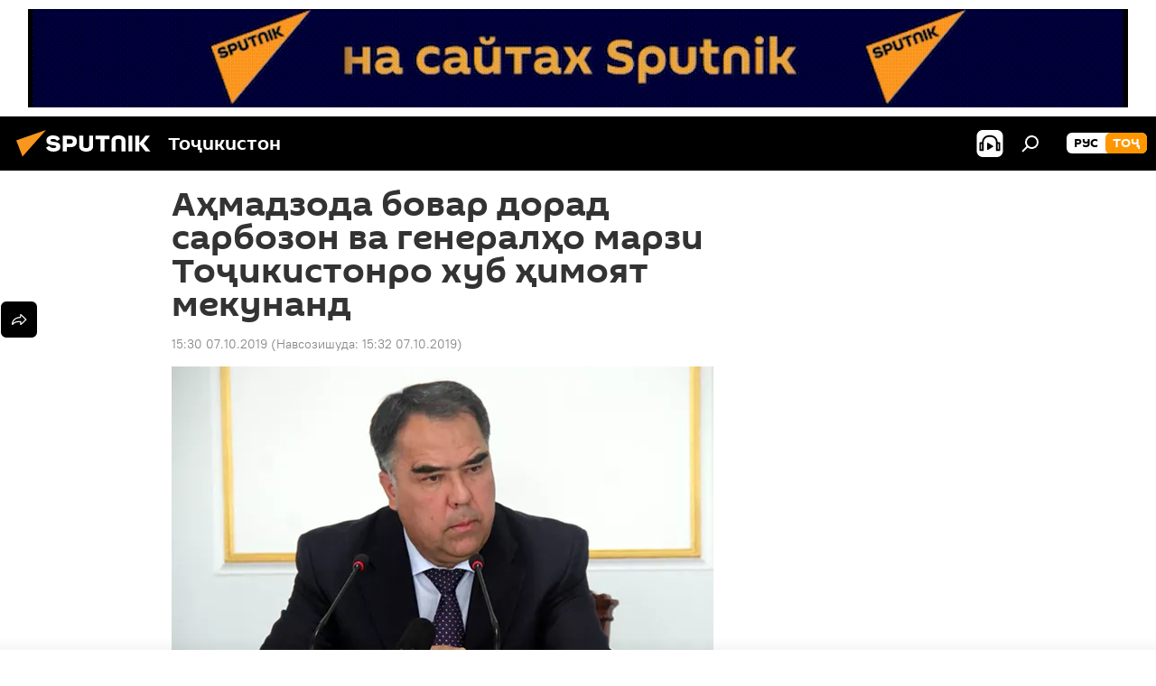

--- FILE ---
content_type: text/html; charset=utf-8
request_url: https://sputnik.tj/20191007/Amadzoda-sarboz-general-marzro-khub-himoyat-mekunand-1029992563.html
body_size: 20065
content:
<!DOCTYPE html><html lang="tg" data-lang="tjk" data-charset="" dir="ltr"><head prefix="og: http://ogp.me/ns# fb: http://ogp.me/ns/fb# article: http://ogp.me/ns/article#"><title>Аҳмадзода бовар дорад сарбозон ва генералҳо марзи Тоҷикистонро хуб ҳимоят мекунанд - 07.10.2019, Sputnik Тоҷикистон</title><meta name="description" content="Раиси вилояти Суғд Раҷаббой Аҳмадзода гуфт, бовар дорад, аз сарбози қаторӣ то генерал бо хизмати садоқатмандонаю бошарафона ба Ватан, марзи Тоҷикистонро аз... 07.10.2019, Sputnik Тоҷикистон"><meta name="keywords" content="дар тоҷикистон, ҳамаи хабарҳо, амният ва мудофиа, суғд, қувваҳои мусаллаҳ, иҷрои нақшаи даъват, раҷаббой аҳмадзода"><meta http-equiv="X-UA-Compatible" content="IE=edge,chrome=1"><meta http-equiv="Content-Type" content="text/html; charset=utf-8"><meta name="robots" content="index, follow, max-image-preview:large"><meta name="viewport" content="width=device-width, initial-scale=1.0, maximum-scale=1.0, user-scalable=yes"><meta name="HandheldFriendly" content="true"><meta name="MobileOptimzied" content="width"><meta name="referrer" content="always"><meta name="format-detection" content="telephone=no"><meta name="format-detection" content="address=no"><link rel="alternate" type="application/rss+xml" href="https://sputnik.tj/export/rss2/archive/index.xml"><link rel="canonical" href="https://sputnik.tj/20191007/Amadzoda-sarboz-general-marzro-khub-himoyat-mekunand-1029992563.html"><link rel="preload" as="image" href="https://cdnn1.img.sputnik.tj/img/102545/94/1025459464_0:0:1000:563_600x0_80_0_0_e6339f1239536cdf4b73de589debc80d.jpg.webp"><link rel="preconnect" href="https://cdnn1.img.sputnik.tj/images/"><link rel="dns-prefetch" href="https://cdnn1.img.sputnik.tj/images/"><link rel="alternate" hreflang="tg" href="https://sputnik.tj//20191007/Amadzoda-sarboz-general-marzro-khub-himoyat-mekunand-1029992563.html"><link rel="alternate" hreflang="x-default" href="https://sputnik.tj//20191007/Amadzoda-sarboz-general-marzro-khub-himoyat-mekunand-1029992563.html"><link rel="apple-touch-icon" sizes="57x57" href="https://cdnn1.img.sputnik.tj/i/favicon/favicon-57x57.png"><link rel="apple-touch-icon" sizes="60x60" href="https://cdnn1.img.sputnik.tj/i/favicon/favicon-60x60.png"><link rel="apple-touch-icon" sizes="72x72" href="https://cdnn1.img.sputnik.tj/i/favicon/favicon-72x72.png"><link rel="apple-touch-icon" sizes="76x76" href="https://cdnn1.img.sputnik.tj/i/favicon/favicon-76x76.png"><link rel="apple-touch-icon" sizes="114x114" href="https://cdnn1.img.sputnik.tj/i/favicon/favicon-114x114.png"><link rel="apple-touch-icon" sizes="120x120" href="https://cdnn1.img.sputnik.tj/i/favicon/favicon-120x120.png"><link rel="apple-touch-icon" sizes="144x144" href="https://cdnn1.img.sputnik.tj/i/favicon/favicon-144x144.png"><link rel="apple-touch-icon" sizes="152x152" href="https://cdnn1.img.sputnik.tj/i/favicon/favicon-152x152.png"><link rel="apple-touch-icon" sizes="180x180" href="https://cdnn1.img.sputnik.tj/i/favicon/favicon-180x180.png"><link rel="icon" type="image/png" sizes="192x192" href="https://cdnn1.img.sputnik.tj/i/favicon/favicon-192x192.png"><link rel="icon" type="image/png" sizes="32x32" href="https://cdnn1.img.sputnik.tj/i/favicon/favicon-32x32.png"><link rel="icon" type="image/png" sizes="96x96" href="https://cdnn1.img.sputnik.tj/i/favicon/favicon-96x96.png"><link rel="icon" type="image/png" sizes="16x16" href="https://cdnn1.img.sputnik.tj/i/favicon/favicon-16x16.png"><link rel="manifest" href="/project_data/manifest.json?4"><meta name="msapplication-TileColor" content="#F4F4F4"><meta name="msapplication-TileImage" content="https://cdnn1.img.sputnik.tj/i/favicon/favicon-144x144.png"><meta name="theme-color" content="#F4F4F4"><link rel="shortcut icon" href="https://cdnn1.img.sputnik.tj/i/favicon/favicon.ico"><meta property="fb:app_id" content="565979577238890"><meta name="analytics:lang" content="tjk"><meta name="analytics:title" content="Аҳмадзода бовар дорад сарбозон ва генералҳо марзи Тоҷикистонро хуб ҳимоят мекунанд - 07.10.2019, Sputnik Тоҷикистон"><meta name="analytics:keyw" content="Tajikistan, news, defense_safety, geo_Sud, organization_uvvaoi_musalla, event_iroi_nashai_davat, keyword_navaskaron, keyword_sarbozon, person_Raabbojj_Amadzoda"><meta name="analytics:rubric" content=""><meta name="analytics:tags" content="Дар Тоҷикистон, Ҳамаи хабарҳо, Амният ва мудофиа, Суғд, Қувваҳои мусаллаҳ, иҷрои нақшаи даъват, наваскарон, сарбозон, Раҷаббой Аҳмадзода"><meta name="analytics:site_domain" content="sputnik.tj"><meta name="analytics:article_id" content="1029992563"><meta name="analytics:url" content="https://sputnik.tj/20191007/Amadzoda-sarboz-general-marzro-khub-himoyat-mekunand-1029992563.html"><meta name="analytics:p_ts" content="1570444200"><meta name="analytics:author" content="Sputnik Тоҷикистон"><meta name="analytics:isscroll" content="0"><meta property="og:url" content="https://sputnik.tj/20191007/Amadzoda-sarboz-general-marzro-khub-himoyat-mekunand-1029992563.html"><meta property="og:title" content="Аҳмадзода бовар дорад сарбозон ва генералҳо марзи Тоҷикистонро хуб ҳимоят мекунанд"><meta property="og:description" content="Раиси вилояти Суғд Раҷаббой Аҳмадзода гуфт, бовар дорад, аз сарбози қаторӣ то генерал бо хизмати садоқатмандонаю бошарафона ба Ватан, марзи Тоҷикистонро аз ҳама гуна амалиёти таҳрибкорона ҳимоя менамоянд"><meta property="og:type" content="article"><meta property="og:site_name" content="Sputnik Тоҷикистон"><meta property="og:locale" content="tg_TJ"><meta property="og:image" content="https://cdnn1.img.sputnik.tj/img/102545/94/1025459464_0:0:1000:563_2072x0_60_0_0_51883b813969409c504f973ea48c17f8.jpg.webp"><meta name="relap-image" content="https://cdnn1.img.sputnik.tj/i/logo/logo-social.png"><meta name="twitter:card" content="summary_large_image"><meta name="twitter:image" content="https://cdnn1.img.sputnik.tj/img/102545/94/1025459464_0:0:1000:563_2072x0_60_0_0_51883b813969409c504f973ea48c17f8.jpg.webp"><meta property="article:published_time" content="20191007T1530+0500"><meta property="article:modified_time" content="20191007T1532+0500"><meta property="article:author" content="Sputnik Тоҷикистон"><link rel="author" href="https://sputnik.tj"><meta property="article:section" content="Хабарҳо"><meta property="article:tag" content="Дар Тоҷикистон"><meta property="article:tag" content="Ҳамаи хабарҳо"><meta property="article:tag" content="Амният ва мудофиа"><meta property="article:tag" content="Суғд"><meta property="article:tag" content="Қувваҳои мусаллаҳ"><meta property="article:tag" content="иҷрои нақшаи даъват"><meta property="article:tag" content="Раҷаббой Аҳмадзода"><meta name="relap-entity-id" content="1029992563"><link rel="amphtml" href="https://sputnik.tj/amp/20191007/Amadzoda-sarboz-general-marzro-khub-himoyat-mekunand-1029992563.html"><link rel="preload" as="style" onload="this.onload=null;this.rel='stylesheet'" type="text/css" href="https://cdnn1.img.sputnik.tj/css/libs/fonts.min.css?911eb65935"><link rel="stylesheet" type="text/css" href="https://cdnn1.img.sputnik.tj/css/common.min.css?9149894256"><link rel="stylesheet" type="text/css" href="https://cdnn1.img.sputnik.tj/css/article.min.css?913fe17605"><script src="https://cdnn1.img.sputnik.tj/min/js/dist/head.js?9c9052ef3"></script><script data-iub-purposes="1">var _paq = _paq || []; (function() {var stackDomain = window.location.hostname.split('.').reverse();var domain = stackDomain[1] + '.' + stackDomain[0];_paq.push(['setCDNMask', new RegExp('cdn(\\w+).img.'+domain)]); _paq.push(['setSiteId', 'sputnik_tj']); _paq.push(['trackPageView']); _paq.push(['enableLinkTracking']); var d=document, g=d.createElement('script'), s=d.getElementsByTagName('script')[0]; g.type='text/javascript'; g.defer=true; g.async=true; g.src='//a.sputniknews.com/js/sputnik.js'; s.parentNode.insertBefore(g,s); } )();</script><script type="text/javascript" src="https://cdnn1.img.sputnik.tj/min/js/libs/banners/adfx.loader.bind.js?98d724fe2"></script><script>
                (window.yaContextCb = window.yaContextCb || []).push(() => {
                    replaceOriginalAdFoxMethods();
                    window.Ya.adfoxCode.hbCallbacks = window.Ya.adfoxCode.hbCallbacks || [];
                })
            </script><!--В <head> сайта один раз добавьте код загрузчика-->
<script>window.yaContextCb = window.yaContextCb || []</script>
<script src="https://yandex.ru/ads/system/context.js" async></script><script>var endlessScrollFirst = 1029992563; var endlessScrollUrl = '/services/article/infinity/'; var endlessScrollAlgorithm = ''; var endlessScrollQueue = [1074601461,1074569182,1074600799,1074568690,1074595647,1074580114,1074588542,1074578740,1074588135,1074575190,1074574586,1074554468,1074572697,1074570656,1074572005];</script><script>var endlessScrollFirst = 1029992563; var endlessScrollUrl = '/services/article/infinity/'; var endlessScrollAlgorithm = ''; var endlessScrollQueue = [1074601461,1074569182,1074600799,1074568690,1074595647,1074580114,1074588542,1074578740,1074588135,1074575190,1074574586,1074554468,1074572697,1074570656,1074572005];</script></head><body id="body" data-ab="a" data-emoji="0" class="site_tj m-page-article "><div class="schema_org" itemscope="itemscope" itemtype="https://schema.org/WebSite"><meta itemprop="name" content="Sputnik Тоҷикистон"><meta itemprop="alternateName" content="Sputnik Тоҷикистон"><meta itemprop="description" content="Фавриву дақиқ аз рӯйдодҳои кишвар ва ҷаҳон"><a itemprop="url" href="https://sputnik.tj" title="Sputnik Тоҷикистон"> </a><meta itemprop="image" content="https://sputnik.tj/i/logo/logo.png"></div><ul class="schema_org" itemscope="itemscope" itemtype="http://schema.org/BreadcrumbList"><li itemprop="itemListElement" itemscope="itemscope" itemtype="http://schema.org/ListItem"><meta itemprop="name" content="Sputnik Тоҷикистон"><meta itemprop="position" content="1"><meta itemprop="item" content="https://sputnik.tj"><a itemprop="url" href="https://sputnik.tj" title="Sputnik Тоҷикистон"> </a></li><li itemprop="itemListElement" itemscope="itemscope" itemtype="http://schema.org/ListItem"><meta itemprop="name" content="Хабарҳо"><meta itemprop="position" content="2"><meta itemprop="item" content="https://sputnik.tj/20191007/"><a itemprop="url" href="https://sputnik.tj/20191007/" title="Хабарҳо"> </a></li><li itemprop="itemListElement" itemscope="itemscope" itemtype="http://schema.org/ListItem"><meta itemprop="name" content="Аҳмадзода бовар дорад сарбозон ва генералҳо марзи Тоҷикистонро хуб ҳимоят мекунанд"><meta itemprop="position" content="3"><meta itemprop="item" content="https://sputnik.tj/20191007/Amadzoda-sarboz-general-marzro-khub-himoyat-mekunand-1029992563.html"><a itemprop="url" href="https://sputnik.tj/20191007/Amadzoda-sarboz-general-marzro-khub-himoyat-mekunand-1029992563.html" title="Аҳмадзода бовар дорад сарбозон ва генералҳо марзи Тоҷикистонро хуб ҳимоят мекунанд"> </a></li></ul><div class="container"><div class="banner m-before-header m-article-desktop" data-position="article_desktop_header" data-infinity="1"><aside class="banner__content"><iframe class="relap-runtime-iframe" style="position:absolute;top:-9999px;left:-9999px;visibility:hidden;" srcdoc="<script src='https://relap.io/v7/relap.js' data-relap-token='HvaPHeJmpVila25r'></script>"></iframe>


<!--AdFox START-->
<!--riaru-->
<!--Площадка: tj.sputniknews.ru / * / *-->
<!--Тип баннера: 100%x-->
<!--Расположение: 42023_bn23-->
<div id="adfox_article_desk100_120-1_1"></div>
<script type="text/javascript">
         window.yaContextCb.push(()=>{
    window.Ya.adfoxCode.create({
        ownerId: 249922,
        containerId: 'adfox_article_desk100_120-1_1',
        params: {
            pp: 'bnvb',
            ps: 'ckbl',
            p2: 'fluh',
            puid1: '',
            puid2: '',
            puid3: '',
            puid4: 'Tajikistan:news:defense_safety:geo_Sud:organization_uvvaoi_musalla:event_iroi_nashai_davat:keyword_navaskaron:keyword_sarbozon:person_Raabbojj_Amadzoda'
            }
        })
    })
</script></aside></div><div class="banner m-before-header m-article-mobile" data-position="article_mobile_header" data-infinity="1"><aside class="banner__content"><!--AdFox START-->
<!--riaru-->
<!--Площадка: tj.sputniknews.ru / * / *-->
<!--Тип баннера: 100%x-->
<!--Расположение: 42028_bn28-->
<div id="adfox_article_mob-1-100-300_1"></div>
<script>
        window.yaContextCb.push(()=>{
    window.Ya.adfoxCode.create({
        ownerId: 249922,
        containerId: 'adfox_article_mob-1-100-300_1',
        params: {
            pp: 'bnvg',
            ps: 'ckbl',
            p2: 'fluh',
            puid1: '',
            puid2: '',
            puid3: '',
            puid4: 'Tajikistan:news:defense_safety:geo_Sud:organization_uvvaoi_musalla:event_iroi_nashai_davat:keyword_navaskaron:keyword_sarbozon:person_Raabbojj_Amadzoda'
            }
        })
    })
</script></aside></div></div><div class="page" id="page"><div id="alerts"><script type="text/template" id="alertAfterRegisterTemplate">
                    
                        <div class="auth-alert m-hidden" id="alertAfterRegister">
                            <div class="auth-alert__text">
                                <%- data.success_title %> <br />
                                <%- data.success_email_1 %>
                                <span class="m-email"></span>
                                <%- data.success_email_2 %>
                            </div>
                            <div class="auth-alert__btn">
                                <button class="form__btn m-min m-black confirmEmail">
                                    <%- data.send %>
                                </button>
                            </div>
                        </div>
                    
                </script><script type="text/template" id="alertAfterRegisterNotifyTemplate">
                    
                        <div class="auth-alert" id="alertAfterRegisterNotify">
                            <div class="auth-alert__text">
                                <%- data.golink_1 %>
                                <span class="m-email">
                                    <%- user.mail %>
                                </span>
                                <%- data.golink_2 %>
                            </div>
                            <% if (user.registerConfirmCount <= 2 ) {%>
                                <div class="auth-alert__btn">
                                    <button class="form__btn m-min m-black confirmEmail">
                                        <%- data.send %>
                                    </button>
                                </div>
                            <% } %>
                        </div>
                    
                </script></div><div class="anchor" id="anchor"><div class="header " id="header"><div class="m-relative"><div class="container m-header"><div class="header__wrap"><div class="header__name"><div class="header__logo"><a href="/" title="Sputnik Тоҷикистон"><svg xmlns="http://www.w3.org/2000/svg" width="176" height="44" viewBox="0 0 176 44" fill="none"><path class="chunk_1" fill-rule="evenodd" clip-rule="evenodd" d="M45.8073 18.3817C45.8073 19.5397 47.1661 19.8409 49.3281 20.0417C54.1074 20.4946 56.8251 21.9539 56.8461 25.3743C56.8461 28.7457 54.2802 30.9568 48.9989 30.9568C44.773 30.9568 42.1067 29.1496 41 26.5814L44.4695 24.5688C45.3754 25.9277 46.5334 27.0343 49.4005 27.0343C51.3127 27.0343 52.319 26.4296 52.319 25.5751C52.319 24.5665 51.6139 24.2163 48.3942 23.866C43.7037 23.3617 41.3899 22.0029 41.3899 18.5824C41.3899 15.9675 43.3511 13 48.9359 13C52.9611 13 55.6274 14.8095 56.4305 17.1746L53.1105 19.1358C53.0877 19.1012 53.0646 19.0657 53.041 19.0295C52.4828 18.1733 51.6672 16.9224 48.6744 16.9224C46.914 16.9224 45.8073 17.4758 45.8073 18.3817ZM67.4834 13.3526H59.5918V30.707H64.0279V26.0794H67.4484C72.1179 26.0794 75.0948 24.319 75.0948 19.6401C75.0854 15.3138 72.6199 13.3526 67.4834 13.3526ZM67.4834 22.206H64.0186V17.226H67.4834C69.8975 17.226 70.654 18.0291 70.654 19.6891C70.6587 21.6527 69.6524 22.206 67.4834 22.206ZM88.6994 24.7206C88.6994 26.2289 87.4924 27.0857 85.3794 27.0857C83.3178 27.0857 82.1597 26.2289 82.1597 24.7206V13.3526H77.7236V25.0264C77.7236 28.6477 80.7425 30.9615 85.4704 30.9615C89.9999 30.9615 93.1168 28.8601 93.1168 25.0264V13.3526H88.6808L88.6994 24.7206ZM136.583 13.3526H132.159V30.7023H136.583V13.3526ZM156.097 13.3526L149.215 21.9235L156.45 30.707H151.066L144.276 22.4559V30.707H139.85V13.3526H144.276V21.8021L151.066 13.3526H156.097ZM95.6874 17.226H101.221V30.707H105.648V17.226H111.181V13.3526H95.6874V17.226ZM113.49 18.7342C113.49 15.2134 116.458 13 121.085 13C125.715 13 128.888 15.0616 128.902 18.7342V30.707H124.466V18.935C124.466 17.6789 123.259 16.8734 121.146 16.8734C119.094 16.8734 117.926 17.6789 117.926 18.935V30.707H113.49V18.7342Z" fill="white"></path><path class="chunk_2" d="M41 7L14.8979 36.5862L8 18.431L41 7Z" fill="#F8961D"></path></svg></a></div><div class="header__project"><span class="header__project-title">Тоҷикистон</span></div></div><div class="header__controls" data-nosnippet=""><div class="share m-header" data-id="1029992563" data-url="https://sputnik.tj/20191007/Amadzoda-sarboz-general-marzro-khub-himoyat-mekunand-1029992563.html" data-title="Аҳмадзода бовар дорад сарбозон ва генералҳо марзи Тоҷикистонро хуб ҳимоят мекунанд"></div><div class="header__menu"><span class="header__menu-item header__menu-item-radioButton" id="radioButton" data-stream="https://nfw.ria.ru/flv/audio.aspx?ID=68862011&amp;type=mp3"><svg class="svg-icon"><use xmlns:xlink="http://www.w3.org/1999/xlink" xlink:href="/i/sprites/package/inline.svg?63#radio2"></use></svg></span><span class="header__menu-item" data-modal-open="search"><svg class="svg-icon"><use xmlns:xlink="http://www.w3.org/1999/xlink" xlink:href="/i/sprites/package/inline.svg?63#search"></use></svg></span></div><div class="switcher m-double"><div class="switcher__label"><span class="switcher__title">тоҷ</span><span class="switcher__icon"><svg class="svg-icon"><use xmlns:xlink="http://www.w3.org/1999/xlink" xlink:href="/i/sprites/package/inline.svg?63#arrowDown"></use></svg></span></div><div class="switcher__dropdown"><div translate="no" class="notranslate"><div class="switcher__list"><a href="https://tj.sputniknews.ru/" class="switcher__link"><span class="switcher__project">Sputnik Таджикистан</span><span class="switcher__abbr" data-abbr="рус">рус</span></a><a href="https://sputnik.tj/" class="switcher__link m-selected"><span class="switcher__project">Sputnik Тоҷикистон</span><span class="switcher__abbr" data-abbr="тоҷ">тоҷ</span><i class="switcher__accept"><svg class="svg-icon"><use xmlns:xlink="http://www.w3.org/1999/xlink" xlink:href="/i/sprites/package/inline.svg?63#ok"></use></svg></i></a></div></div></div></div></div></div></div></div></div></div><script>var GLOBAL = GLOBAL || {}; GLOBAL.translate = {}; GLOBAL.rtl = 0; GLOBAL.lang = "tjk"; GLOBAL.design = "tj"; GLOBAL.charset = ""; GLOBAL.project = "sputnik_tj"; GLOBAL.htmlCache = 1; GLOBAL.translate.search = {}; GLOBAL.translate.search.notFound = "Чизе ёфт нашуд"; GLOBAL.translate.search.stringLenght = "Барои ҷустуҷӯ ҳарфҳои бештар чинед"; GLOBAL.www = "https://sputnik.tj"; GLOBAL.seo = {}; GLOBAL.seo.title = ""; GLOBAL.seo.keywords = ""; GLOBAL.seo.description = ""; GLOBAL.sock = {}; GLOBAL.sock.server = "https://cm.sputniknews.com/chat"; GLOBAL.sock.lang = "tjk"; GLOBAL.sock.project = "sputnik_tj"; GLOBAL.social = {}; GLOBAL.social.fbID = "565979577238890"; GLOBAL.share = [ { name: 'twitter', mobile: false },{ name: 'odnoklassniki', mobile: false },{ name: 'telegram', mobile: false },{ name: 'messenger', mobile: true } ]; GLOBAL.csrf_token = ''; GLOBAL.search = {}; GLOBAL.auth = {}; GLOBAL.auth.status = 'error'; GLOBAL.auth.provider = ''; GLOBAL.auth.twitter = '/id/twitter/request/'; GLOBAL.auth.facebook = '/id/facebook/request/'; GLOBAL.auth.vkontakte = '/id/vkontakte/request/'; GLOBAL.auth.google = '/id/google/request/'; GLOBAL.auth.ok = '/id/ok/request/'; GLOBAL.auth.apple = '/id/apple/request/'; GLOBAL.auth.moderator = ''; GLOBAL.user = {}; GLOBAL.user.id = ""; GLOBAL.user.emailActive = ""; GLOBAL.user.registerConfirmCount = 0; GLOBAL.article = GLOBAL.article || {}; GLOBAL.article.id = 1029992563; GLOBAL.article.chat_expired = !!1; GLOBAL.chat = GLOBAL.chat || {}; GLOBAL.chat.show = !!1; GLOBAL.locale = {"convertDate":{"yesterday":"\u0414\u0438\u0440\u04ef\u0437","hours":{"nominative":"%{s} \u0434\u0430\u049b\u0438\u049b\u0430 \u043f\u0435\u0448","genitive":"%{s} \u0434\u0430\u049b\u0438\u049b\u0430 \u043f\u0435\u0448"},"minutes":{"nominative":"%{s} \u0441\u043e\u0430\u0442 \u043f\u0435\u0448","genitive":"%{s} \u0441\u043e\u0430\u0442 \u043f\u0435\u0448"}},"js_templates":{"unread":"\u041d\u043e\u0445\u043e\u043d\u0434\u0430","you":"\u0428\u0443\u043c\u043e","author":"\u043c\u0443\u0430\u043b\u043b\u0438\u0444","report":"\u0428\u0438\u043a\u043e\u044f\u0442 \u043a\u0430\u0440\u0434\u0430\u043d","reply":"\u04b6\u0430\u0432\u043e\u0431 \u0434\u043e\u0434\u0430\u043d","block":"\u041c\u0430\u0441\u0434\u0443\u0434 \u043a\u0430\u0440\u0434\u0430\u043d","remove":"\u041f\u043e\u043a \u043a\u0430\u0440\u0434\u0430\u043d","closeall":"\u0417\u0430\u043a\u0440\u044b\u0442\u044c \u0432\u0441\u0435","notifications":"Notificaciones","disable_twelve":"\u0411\u0430\u0440\u043e\u0438 12 \u0441\u043e\u0430\u0442 \u043c\u0430\u0441\u0434\u0443\u0434 \u043a\u0430\u0440\u0434\u0430\u043d","new_message":"\u041f\u0430\u0451\u043c\u0438 \u04b7\u0430\u0434\u0438\u0434 \u0430\u0437 Sputnik \u0422\u043e\u04b7\u0438\u043a\u0438\u0441\u0442\u043e\u043d","acc_block":"\u0421\u0430\u0444\u04b3\u0430\u0438 \u0448\u0443\u043c\u043e \u0430\u0437 \u04b7\u043e\u043d\u0438\u0431\u0438 \u0433\u0430\u0440\u0434\u043e\u043d\u0430\u043d\u0434\u0430\u0438 \u0441\u043e\u043c\u043e\u043d\u0430 \u043c\u0430\u0441\u0434\u0443\u0434 \u0448\u0443\u0434","acc_unblock":"\u0421\u0430\u0444\u04b3\u0430\u0438 \u0448\u0443\u043c\u043e \u0430\u0437 \u04b7\u043e\u043d\u0438\u0431\u0438 \u0433\u0430\u0440\u0434\u043e\u043d\u0430\u043d\u0434\u0430\u0438 \u0441\u043e\u043c\u043e\u043d\u0430 \u043a\u0443\u0448\u043e\u0434\u0430 \u0448\u0443\u0434","you_subscribe_1":"\u0412\u044b \u043f\u043e\u0434\u043f\u0438\u0441\u0430\u043d\u044b \u043d\u0430 \u0442\u0435\u043c\u0443 ","you_subscribe_2":"\u0423\u043f\u0440\u0430\u0432\u043b\u044f\u0442\u044c \u0441\u0432\u043e\u0438\u043c\u0438 \u043f\u043e\u0434\u043f\u0438\u0441\u043a\u0430\u043c\u0438 \u0432\u044b \u043c\u043e\u0436\u0435\u0442\u0435 \u0432 \u043b\u0438\u0447\u043d\u043e\u043c \u043a\u0430\u0431\u0438\u043d\u0435\u0442\u0435","you_received_warning_1":"\u0428\u0443\u043c\u043e \u0431\u0430 \u043c\u0430\u0432\u0437\u0443\u04b3\u043e\u0438 ","you_received_warning_2":" \u043e\u0431\u0443\u043d\u0430 \u0448\u0443\u0434\u0435\u0434. \u0428\u0443\u043c\u043e \u043c\u0435\u0442\u0430\u0432\u043e\u043d\u0435\u0434 \u0431\u0430 \u043e\u0431\u0443\u043d\u0430\u04b3\u043e\u0438 \u0445\u0443\u0434 \u0434\u0430\u0440 \u0443\u0442\u043e\u049b\u0438 \u0448\u0430\u0445\u0441\u04e3 \u043e\u0448\u043d\u043e \u0448\u0430\u0432\u0435\u0434 ","block_time":"\u041c\u04ef\u04b3\u043b\u0430\u0442\u0438 \u043c\u0430\u0441\u0434\u0443\u0434\u0438\u044f\u0442: ","hours":" \u0441\u043e\u0430\u0442","forever":"\u0431\u0430\u0440\u043e\u0438 \u04b3\u0430\u043c\u0435\u0448\u0430","feedback":"\u0422\u0430\u043c\u043e\u0441 \u0433\u0438\u0440\u0438\u0444\u0442\u0430\u043d","my_subscriptions":"\u041e\u0431\u0443\u043d\u0430\u04b3\u043e\u0438 \u043c\u0430\u043d","rules":"\u049a\u043e\u0438\u0434\u0430\u0438 \u043d\u0430\u0432\u0438\u0448\u0442\u0430\u043d\u0438 \u0448\u0430\u0440\u04b3","chat":"\u0427\u0430\u0442: ","chat_new_messages":"\u041f\u0430\u0451\u043c\u0430\u043a\u04b3\u043e\u0438 \u043d\u0430\u0432 \u0434\u0430\u0440 \u0447\u0430\u0442","chat_moder_remove_1":"\u041f\u0430\u0451\u043c\u0430\u043a\u0438 \u0448\u0443\u043c\u043e \u0430\u0437 \u04b7\u043e\u043d\u0438\u0431\u0438 \u0433\u0430\u0440\u0434\u043e\u043d\u0430\u043d\u0434\u0430\u0438 \u0441\u043e\u043c\u043e\u043d\u0430 \u043f\u043e\u043a \u0448\u0443\u0434 ","chat_moder_remove_2":[],"chat_close_time_1":"\u0414\u0430\u0440 \u0447\u0430\u0442 \u0434\u0430\u0432\u043e\u043c\u0438 12 \u0441\u043e\u0430\u0442 \u043a\u0430\u0441\u0435 \u0448\u0430\u0440\u04b3 \u043d\u0430\u0433\u0443\u0437\u043e\u0448\u0442\u0430\u0430\u0441\u0442, \u043e\u043d \u043f\u0430\u0441 \u0430\u0437 ","chat_close_time_2":" \u0441\u043e\u0430\u0442 \u0431\u0430\u0441\u0442\u0430 \u043c\u0435\u0448\u0430\u0432\u0430\u0434","chat_new_emoji_1":"\u0410\u043a\u0441\u0443\u043b\u0430\u043c\u0430\u043b\u0438 \u043d\u0430\u0432 \u0431\u0430 \u043f\u0430\u0451\u043c\u0430\u043a\u0438 \u0448\u0443\u043c\u043e ","chat_new_emoji_2":[" "],"chat_message_reply_1":"\u0411\u0430 \u043f\u0430\u0451\u043c\u0430\u043a\u0438 \u0448\u0443\u043c\u043e \u043a\u043e\u0440\u0431\u0430\u0440 ","chat_message_reply_2":" \u04b7\u0430\u0432\u043e\u0431 \u0434\u043e\u0434 ","emoji_1":"\u041f\u0438\u0441\u0430\u043d\u0434\u0438\u0434\u0430\u043d","emoji_2":"\u0425\u0430-\u0425\u0430","emoji_3":"\u04b2\u0430\u0439\u0440\u0430\u0442\u043e\u0432\u0430\u0440","emoji_4":"\u0492\u0430\u043c\u0433\u0438\u043d","emoji_5":"\u041d\u0430\u0444\u0440\u0430\u0442\u043e\u043c\u0435\u0437","emoji_6":"\u041f\u0438\u0441\u0430\u043d\u0434 \u043d\u0435\u0441\u0442","site_subscribe_podcast":{"success":"\u0421\u0438\u043f\u043e\u0441, \u0448\u0443\u043c\u043e \u0431\u0430 \u043f\u0430\u0451\u043c\u04b3\u043e \u043e\u0431\u0443\u043d\u0430 \u0448\u0443\u0434\u0435\u0434! \u0414\u0430\u0441\u0442 \u043a\u0430\u0448\u0438\u0434\u0430\u043d \u0430\u0437 \u049b\u0430\u0431\u0443\u043b\u0438 \u043f\u0430\u0451\u043c\u04b3\u043e\u0440\u043e \u043c\u0435\u0442\u0430\u0432\u043e\u043d\u0435\u0434 \u0434\u0430\u0440 \u04b3\u0443\u04b7\u0440\u0430\u0438 \u0448\u0430\u0445\u0441\u04e3 \u0438\u0434\u043e\u0440\u0430 \u043a\u0443\u043d\u0435\u0434","subscribed":"\u0428\u0443\u043c\u043e \u0430\u043b\u043b\u0430\u043a\u0430\u0439 \u0431\u0430 \u0438\u043d \u043f\u0430\u0451\u043c\u04b3\u043e \u043e\u0431\u0443\u043d\u0430 \u0448\u0443\u0434\u0430\u0435\u0434","error":"\u0425\u0430\u0442\u043e\u0438 \u0493\u0430\u0439\u0440\u0438\u0447\u0430\u0448\u043c\u0434\u043e\u0448\u0442 \u0441\u0443\u0440\u0430\u0442 \u0433\u0438\u0440\u0438\u0444\u0442. \u041b\u0443\u0442\u0444\u0430\u043d, \u0431\u0430\u044a\u0434\u0442\u0430\u0440 \u0434\u0430\u0440\u043e\u0435\u0434"}},"smartcaptcha":{"site_key":"ysc1_Zf0zfLRI3tRHYHJpbX6EjjBcG1AhG9LV0dmZQfJu8ba04c1b"}}; GLOBAL = {...GLOBAL, ...{"subscribe":{"email":"\u0421\u0443\u0440\u043e\u0493\u0430\u0438 \u043f\u043e\u0447\u0442\u0430\u0438 \u0428\u0443\u043c\u043e","button":"\u041e\u0431\u0443\u043d\u0430 \u0448\u0443\u0434\u0430\u043d","send":"\u0421\u0438\u043f\u043e\u0441, \u0431\u0430 \u0431\u0430\u0440\u043e\u0438 \u0442\u0430\u0441\u0434\u0438\u049b\u0438 \u043e\u0431\u0443\u043d\u0430 \u043d\u043e\u043c\u0430 \u0431\u043e \u043f\u0430\u0439\u0432\u0430\u043d\u0434 \u0440\u0430\u0432\u043e\u043d \u043a\u0430\u0440\u0434\u0430 \u0448\u0443\u0434\u0430","subscribe":"\u0421\u0438\u043f\u043e\u0441, \u0448\u0443\u043c\u043e \u0431\u0430 \u043f\u0430\u0451\u043c\u04b3\u043e \u043e\u0431\u0443\u043d\u0430 \u0448\u0443\u0434\u0435\u0434! \u0414\u0430\u0441\u0442 \u043a\u0430\u0448\u0438\u0434\u0430\u043d \u0430\u0437 \u049b\u0430\u0431\u0443\u043b\u0438 \u043f\u0430\u0451\u043c\u04b3\u043e\u0440\u043e \u043c\u0435\u0442\u0430\u0432\u043e\u043d\u0435\u0434 \u0434\u0430\u0440 \u04b3\u0443\u04b7\u0440\u0430\u0438 \u0448\u0430\u0445\u0441\u04e3 \u0438\u0434\u043e\u0440\u0430 \u043a\u0443\u043d\u0435\u0434","confirm":"\u0428\u0443\u043c\u043e \u0430\u043b\u043b\u0430\u043a\u0430\u0439 \u0431\u0430 \u0438\u043d \u043d\u043e\u043c\u0430 \u043e\u0431\u0443\u043d\u0430 \u0448\u0443\u0434\u0435\u0434","registration":{"@attributes":{"button":"\u0421\u0430\u0431\u0442\u0438 \u043d\u043e\u043c \u043a\u0430\u0440\u0434\u0430\u043d"}},"social":{"@attributes":{"count":"11"},"item":[{"@attributes":{"type":"ok","title":"odnoklassniki","url":"https:\/\/ok.ru\/group\/54395918483611"}},{"@attributes":{"type":"yt","title":"YouTube","url":"https:\/\/youtube.com\/channel\/UCx_1ceE_43_qztQri7CPFgg"}},{"@attributes":{"type":"tg","title":"telegram","url":"https:\/\/t.me\/sputniklive"}}]}}}}; GLOBAL.js = {}; GLOBAL.js.videoplayer = "https://cdnn1.img.sputnik.tj/min/js/dist/videoplayer.js?9651130d6"; GLOBAL.userpic = "/userpic/"; GLOBAL.gmt = ""; GLOBAL.tz = "+0500"; GLOBAL.projectList = [ { title: 'Байналмилалӣ', country: [ { title: 'Англисӣ', url: 'https://sputnikglobe.com', flag: 'flags-INT', lang: 'International', lang2: 'English' }, ] }, { title: 'Шарқи Наздик', country: [ { title: 'Арабӣ', url: 'https://sarabic.ae/', flag: 'flags-INT', lang: 'Sputnik عربي', lang2: 'Arabic' }, { title: 'Туркӣ', url: 'https://anlatilaninotesi.com.tr/', flag: 'flags-TUR', lang: 'Türkiye', lang2: 'Türkçe' }, { title: 'Форсӣ', url: 'https://spnfa.ir/', flag: 'flags-INT', lang: 'Sputnik ایران', lang2: 'Persian' }, { title: 'Дарӣ', url: 'https://sputnik.af/', flag: 'flags-INT', lang: 'Sputnik افغانستان', lang2: 'Dari' }, ] }, { title: 'Амрикои лотинӣ', country: [ { title: 'Испанӣ', url: 'https://noticiaslatam.lat/', flag: 'flags-INT', lang: 'Mundo', lang2: 'Español' }, { title: 'Португалӣ', url: 'https://noticiabrasil.net.br/', flag: 'flags-BRA', lang: 'Brasil', lang2: 'Português' }, ] }, { title: 'Осиёи Ҷанубӣ', country: [ { title: 'Ҳиндӣ', url: 'https://hindi.sputniknews.in', flag: 'flags-IND', lang: 'भारत', lang2: 'हिंदी' }, { title: 'Англисӣ', url: 'https://sputniknews.in', flag: 'flags-IND', lang: 'India', lang2: 'English' }, ] }, { title: 'Осиёи Шарқӣ ва Ҷануби- Шарқӣ', country: [ { title: 'Ветнамӣ', url: 'https://kevesko.vn/', flag: 'flags-VNM', lang: 'Việt Nam', lang2: 'Tiếng Việt' }, { title: 'Ҷопонӣ', url: 'https://sputniknews.jp/', flag: 'flags-JPN', lang: '日本', lang2: '日本語' }, { title: 'Чинӣ', url: 'https://sputniknews.cn/', flag: 'flags-CHN', lang: '中国', lang2: '中文' }, ] }, { title: 'Осиёи Марказӣ', country: [ { title: 'Қазоқӣ', url: 'https://sputnik.kz/', flag: 'flags-KAZ', lang: 'Қазақстан', lang2: 'Қазақ тілі' }, { title: 'Қирғизӣ', url: 'https://sputnik.kg/', flag: 'flags-KGZ', lang: 'Кыргызстан', lang2: 'Кыргызча' }, { title: 'Ӯзбекӣ', url: 'https://oz.sputniknews.uz/', flag: 'flags-UZB', lang: 'Oʻzbekiston', lang2: 'Ўзбекча' }, { title: 'Тоҷикӣ', url: 'https://sputnik.tj/', flag: 'flags-TJK', lang: 'Тоҷикистон', lang2: 'Тоҷикӣ' }, ] }, { title: 'Африқо', country: [ { title: 'Фаронсавӣ', url: 'https://fr.sputniknews.africa/', flag: 'flags-INT', lang: 'Afrique', lang2: 'Français' }, { title: 'Англисӣ', url: 'https://en.sputniknews.africa', flag: 'flags-INT', lang: 'Africa', lang2: 'English' }, ] }, { title: 'Қафқозӣ', country: [ { title: 'Армянӣ', url: 'https://arm.sputniknews.ru/', flag: 'flags-ARM', lang: 'Արմենիա', lang2: 'Հայերեն' }, { title: 'Абхозӣ', url: 'https://sputnik-abkhazia.info/', flag: 'flags-ABH', lang: 'Аҧсны', lang2: 'Аҧсышәала' }, { title: 'Осетинӣ', url: 'https://sputnik-ossetia.com/', flag: 'flags-OST', lang: 'Хуссар Ирыстон', lang2: 'Иронау' }, { title: 'Гурҷистонӣ', url: 'https://sputnik-georgia.com/', flag: 'flags-GEO', lang: 'საქართველო', lang2: 'ქართული' }, { title: 'Озарбойҷонӣ', url: 'https://sputnik.az/', flag: 'flags-AZE', lang: 'Azərbaycan', lang2: 'Аzərbaycanca' }, ] }, { title: 'Аврупо', country: [ { title: 'Сербӣ', url: 'https://sputnikportal.rs/', flag: 'flags-SRB', lang: 'Србиjа', lang2: 'Српски' }, { title: 'Русӣ', url: 'https://lv.sputniknews.ru/', flag: 'flags-LVA', lang: 'Latvija', lang2: 'Русский' }, { title: 'Русӣ', url: 'https://lt.sputniknews.ru/', flag: 'flags-LTU', lang: 'Lietuva', lang2: 'Русский' }, { title: 'Молдовӣ', url: 'https://md.sputniknews.com/', flag: 'flags-MDA', lang: 'Moldova', lang2: 'Moldovenească' }, { title: 'Белорусӣ', url: 'https://bel.sputnik.by/', flag: 'flags-BLR', lang: 'Беларусь', lang2: 'Беларускi' } ] }, ];</script><div class="wrapper" id="endless" data-infinity-max-count="2"><div class="endless__item " data-infinity="1" data-supertag="0" data-remove-fat="0" data-advertisement-project="0" data-remove-advertisement="0" data-id="1029992563" data-date="20191007" data-endless="1" data-domain="sputnik.tj" data-project="sputnik_tj" data-url="/20191007/Amadzoda-sarboz-general-marzro-khub-himoyat-mekunand-1029992563.html" data-full-url="https://sputnik.tj/20191007/Amadzoda-sarboz-general-marzro-khub-himoyat-mekunand-1029992563.html" data-title="Аҳмадзода бовар дорад сарбозон ва генералҳо марзи Тоҷикистонро хуб ҳимоят мекунанд" data-published="2019-10-07T15:30+0500" data-text-length="0" data-keywords="дар тоҷикистон, ҳамаи хабарҳо, амният ва мудофиа, суғд, қувваҳои мусаллаҳ, иҷрои нақшаи даъват, раҷаббой аҳмадзода" data-author="Sputnik Тоҷикистон" data-analytics-keyw="Tajikistan, news, defense_safety, geo_Sud, organization_uvvaoi_musalla, event_iroi_nashai_davat, person_Raabbojj_Amadzoda" data-analytics-rubric="" data-analytics-tags="Дар Тоҷикистон, Ҳамаи хабарҳо, Амният ва мудофиа, Суғд, Қувваҳои мусаллаҳ, иҷрои нақшаи даъват, наваскарон, сарбозон, Раҷаббой Аҳмадзода" data-article-show="" data-chat-expired="" data-pts="1570444200" data-article-type="article" data-is-scroll="1" data-head-title="Аҳмадзода бовар дорад сарбозон ва генералҳо марзи Тоҷикистонро хуб ҳимоят мекунанд - Sputnik Тоҷикистон, 07.10.2019"><div class="container m-content"><div class="layout"><div class="article "><div class="article__meta" itemscope="" itemtype="https://schema.org/Article"><div itemprop="mainEntityOfPage">https://sputnik.tj/20191007/Amadzoda-sarboz-general-marzro-khub-himoyat-mekunand-1029992563.html</div><a itemprop="url" href="https://sputnik.tj/20191007/Amadzoda-sarboz-general-marzro-khub-himoyat-mekunand-1029992563.html" title="Аҳмадзода бовар дорад сарбозон ва генералҳо марзи Тоҷикистонро хуб ҳимоят мекунанд"></a><div itemprop="headline">Аҳмадзода бовар дорад сарбозон ва генералҳо марзи Тоҷикистонро хуб ҳимоят мекунанд</div><div itemprop="name">Аҳмадзода бовар дорад сарбозон ва генералҳо марзи Тоҷикистонро хуб ҳимоят мекунанд</div><div itemprop="alternateName">Sputnik Тоҷикистон</div><div itemprop="description">Раиси вилояти Суғд Раҷаббой Аҳмадзода гуфт, бовар дорад, аз сарбози қаторӣ то генерал бо хизмати садоқатмандонаю бошарафона ба Ватан, марзи Тоҷикистонро аз... 07.10.2019, Sputnik Тоҷикистон</div><div itemprop="datePublished">2019-10-07T15:30+0500</div><div itemprop="dateCreated">2019-10-07T15:30+0500</div><div itemprop="dateModified">2019-10-07T15:32+0500</div><div itemprop="associatedMedia">https://cdnn1.img.sputnik.tj/img/102545/94/1025459464_0:0:1000:563_1920x0_80_0_0_c61fb32bbbb82ea9aa6a47cb02ed42a3.jpg.webp</div><div itemprop="contentLocation">суғд</div><div itemprop="copyrightHolder" itemscope="" itemtype="http://schema.org/Organization"><div itemprop="name">Sputnik Тоҷикистон</div><a itemprop="url" href="https://sputnik.tj" title="Sputnik Тоҷикистон"> </a><div itemprop="email">info@sputnik.tj</div><div itemprop="telephone">+74956456601</div><div itemprop="legalName">MIA „Rossiya Segodnya“</div><a itemprop="sameAs" href="https://t.me/Sputnik_Tajikistan"> </a><a itemprop="sameAs" href="https://vk.com/sputnik_tajikistan"> </a><a itemprop="sameAs" href="https://ok.ru/group/54395918483611"> </a><div itemprop="logo" itemscope="" itemtype="https://schema.org/ImageObject"><a itemprop="url" href="https://sputnik.tj/i/logo/logo.png" title="Sputnik Тоҷикистон"> </a><a itemprop="contentUrl" href="https://sputnik.tj/i/logo/logo.png" title="Sputnik Тоҷикистон"> </a><div itemprop="width">252</div><div itemprop="height">60</div></div></div><div itemprop="copyrightYear">2019</div><div itemprop="creator" itemscope="" itemtype="http://schema.org/Organization"><div itemprop="name">Sputnik Тоҷикистон</div><a itemprop="url" href="https://sputnik.tj" title="Sputnik Тоҷикистон"> </a><div itemprop="email">info@sputnik.tj</div><div itemprop="telephone">+74956456601</div><div itemprop="legalName">MIA „Rossiya Segodnya“</div><a itemprop="sameAs" href="https://t.me/Sputnik_Tajikistan"> </a><a itemprop="sameAs" href="https://vk.com/sputnik_tajikistan"> </a><a itemprop="sameAs" href="https://ok.ru/group/54395918483611"> </a><div itemprop="logo" itemscope="" itemtype="https://schema.org/ImageObject"><a itemprop="url" href="https://sputnik.tj/i/logo/logo.png" title="Sputnik Тоҷикистон"> </a><a itemprop="contentUrl" href="https://sputnik.tj/i/logo/logo.png" title="Sputnik Тоҷикистон"> </a><div itemprop="width">252</div><div itemprop="height">60</div></div></div><div itemprop="genre">Хабарҳо</div><div itemprop="inLanguage">tg_TJ</div><div itemprop="sourceOrganization" itemscope="" itemtype="http://schema.org/Organization"><div itemprop="name">Sputnik Тоҷикистон</div><a itemprop="url" href="https://sputnik.tj" title="Sputnik Тоҷикистон"> </a><div itemprop="email">info@sputnik.tj</div><div itemprop="telephone">+74956456601</div><div itemprop="legalName">MIA „Rossiya Segodnya“</div><a itemprop="sameAs" href="https://t.me/Sputnik_Tajikistan"> </a><a itemprop="sameAs" href="https://vk.com/sputnik_tajikistan"> </a><a itemprop="sameAs" href="https://ok.ru/group/54395918483611"> </a><div itemprop="logo" itemscope="" itemtype="https://schema.org/ImageObject"><a itemprop="url" href="https://sputnik.tj/i/logo/logo.png" title="Sputnik Тоҷикистон"> </a><a itemprop="contentUrl" href="https://sputnik.tj/i/logo/logo.png" title="Sputnik Тоҷикистон"> </a><div itemprop="width">252</div><div itemprop="height">60</div></div></div><div itemprop="image" itemscope="" itemtype="https://schema.org/ImageObject"><a itemprop="url" href="https://cdnn1.img.sputnik.tj/img/102545/94/1025459464_0:0:1000:563_1920x0_80_0_0_c61fb32bbbb82ea9aa6a47cb02ed42a3.jpg.webp" title="Председатель Согдийской области Раджаббой Ахмадзода "></a><a itemprop="contentUrl" href="https://cdnn1.img.sputnik.tj/img/102545/94/1025459464_0:0:1000:563_1920x0_80_0_0_c61fb32bbbb82ea9aa6a47cb02ed42a3.jpg.webp" title="Председатель Согдийской области Раджаббой Ахмадзода "></a><div itemprop="width">1920</div><div itemprop="height">1080</div><div itemprop="representativeOfPage">true</div></div><a itemprop="thumbnailUrl" href="https://cdnn1.img.sputnik.tj/img/102545/94/1025459464_0:0:1000:563_1920x0_80_0_0_c61fb32bbbb82ea9aa6a47cb02ed42a3.jpg.webp"></a><div itemprop="image" itemscope="" itemtype="https://schema.org/ImageObject"><a itemprop="url" href="https://cdnn1.img.sputnik.tj/img/102545/94/1025459464_58:0:947:667_1920x0_80_0_0_2af92ab90b3e418cb9f9e7a1bee28d7b.jpg.webp" title="Председатель Согдийской области Раджаббой Ахмадзода "></a><a itemprop="contentUrl" href="https://cdnn1.img.sputnik.tj/img/102545/94/1025459464_58:0:947:667_1920x0_80_0_0_2af92ab90b3e418cb9f9e7a1bee28d7b.jpg.webp" title="Председатель Согдийской области Раджаббой Ахмадзода "></a><div itemprop="width">1920</div><div itemprop="height">1440</div><div itemprop="representativeOfPage">true</div></div><a itemprop="thumbnailUrl" href="https://cdnn1.img.sputnik.tj/img/102545/94/1025459464_58:0:947:667_1920x0_80_0_0_2af92ab90b3e418cb9f9e7a1bee28d7b.jpg.webp">https://cdnn1.img.sputnik.tj/img/102545/94/1025459464_58:0:947:667_1920x0_80_0_0_2af92ab90b3e418cb9f9e7a1bee28d7b.jpg.webp</a><div itemprop="image" itemscope="" itemtype="https://schema.org/ImageObject"><a itemprop="url" href="https://cdnn1.img.sputnik.tj/img/102545/94/1025459464_169:0:836:667_1920x0_80_0_0_08d57870ef3259a2affa9840168bc48c.jpg.webp" title="Председатель Согдийской области Раджаббой Ахмадзода "></a><a itemprop="contentUrl" href="https://cdnn1.img.sputnik.tj/img/102545/94/1025459464_169:0:836:667_1920x0_80_0_0_08d57870ef3259a2affa9840168bc48c.jpg.webp" title="Председатель Согдийской области Раджаббой Ахмадзода "></a><div itemprop="width">1920</div><div itemprop="height">1920</div><div itemprop="representativeOfPage">true</div></div><a itemprop="thumbnailUrl" href="https://cdnn1.img.sputnik.tj/img/102545/94/1025459464_169:0:836:667_1920x0_80_0_0_08d57870ef3259a2affa9840168bc48c.jpg.webp" title="Председатель Согдийской области Раджаббой Ахмадзода "></a><div itemprop="publisher" itemscope="" itemtype="http://schema.org/Organization"><div itemprop="name">Sputnik Тоҷикистон</div><a itemprop="url" href="https://sputnik.tj" title="Sputnik Тоҷикистон"> </a><div itemprop="email">info@sputnik.tj</div><div itemprop="telephone">+74956456601</div><div itemprop="legalName">MIA „Rossiya Segodnya“</div><a itemprop="sameAs" href="https://t.me/Sputnik_Tajikistan"> </a><a itemprop="sameAs" href="https://vk.com/sputnik_tajikistan"> </a><a itemprop="sameAs" href="https://ok.ru/group/54395918483611"> </a><div itemprop="logo" itemscope="" itemtype="https://schema.org/ImageObject"><a itemprop="url" href="https://sputnik.tj/i/logo/logo.png" title="Sputnik Тоҷикистон"> </a><a itemprop="contentUrl" href="https://sputnik.tj/i/logo/logo.png" title="Sputnik Тоҷикистон"> </a><div itemprop="width">252</div><div itemprop="height">60</div></div></div><div itemprop="author" itemscope="" itemtype="https://schema.org/Person"><div itemprop="name">Sputnik Тоҷикистон</div></div><div itemprop="keywords">дар тоҷикистон, ҳамаи хабарҳо, амният ва мудофиа, суғд, қувваҳои мусаллаҳ, иҷрои нақшаи даъват, раҷаббой аҳмадзода</div><div itemprop="about" itemscope="" itemtype="https://schema.org/Thing"><div itemprop="name">дар тоҷикистон, ҳамаи хабарҳо, амният ва мудофиа, суғд, қувваҳои мусаллаҳ, иҷрои нақшаи даъват, раҷаббой аҳмадзода</div></div></div><div class="article__header"><h1 class="article__title">Аҳмадзода бовар дорад сарбозон ва генералҳо марзи Тоҷикистонро хуб ҳимоят мекунанд</h1><div class="article__info " data-nosnippet=""><div class="article__info-date"><a href="/20191007/" class="" title="Бойгонии хабарҳо" data-unixtime="1570444200">15:30 07.10.2019</a> <span class="article__info-date-modified " data-unixtime="1570444345"> (Навсозишуда: <span class="date">15:32 07.10.2019</span>)</span></div><div class="article__view" data-id="1029992563"></div></div><div class="article__announce"><div class="media" data-media-tipe="ar16x9"><div class="media__size"><div class="photoview__open" data-photoview-group="1029992563" data-photoview-src="https://cdnn1.img.sputnik.tj/img/102545/94/1025459464_0:0:1000:667_1440x900_80_0_1_ed98fc5ef7a95cdb8d43b6f5724c4d38.jpg.webp?source-sid=" data-photoview-image-id="1025459463" data-photoview-sharelink="https://sputnik.tj/20191007/Amadzoda-sarboz-general-marzro-khub-himoyat-mekunand-1029992563.html?share-img=1025459463"><noindex><div class="photoview__open-info"><span class="photoview__copyright">© <a href="http://sugd.tj/index.php/tj/navid/9350-m-kori" title="Исполнительный орган государственной власти Согдийской области">Исполнительный орган государственной власти Согдийской области</a></span><span class="photoview__ext-link"></span><span class="photoview__desc-text">Председатель Согдийской области Раджаббой Ахмадзода </span></div></noindex><img media-type="ar16x9" data-source-sid="" alt="Председатель Согдийской области Раджаббой Ахмадзода  - Sputnik Тоҷикистон" title="Председатель Согдийской области Раджаббой Ахмадзода " src="https://cdnn1.img.sputnik.tj/img/102545/94/1025459464_0:0:1000:563_600x0_80_0_0_e6339f1239536cdf4b73de589debc80d.jpg.webp"></div></div><div class="media__copyright " data-nosnippet=""><div class="media__copyright-item m-copyright">© <a href="http://sugd.tj/index.php/tj/navid/9350-m-kori" title="Исполнительный орган государственной власти Согдийской области">Исполнительный орган государственной власти Согдийской области</a></div></div></div></div><div class="article__news-services-subscribe" data-modal-open="subscribe"><span class="article__news-services-subscribe-label">Обуна шудан</span><ul class="article__news-services-subscribe-list"><li class="article__news-services-subscribe-item social-service" title="Telegram" data-name="telegram"><svg class="svg-icon"><use xmlns:xlink="http://www.w3.org/1999/xlink" xlink:href="/i/sprites/package/inline.svg?63#telegram"></use></svg></li><li class="article__news-services-subscribe-item social-service" title="VK" data-name="vk"><svg class="svg-icon"><use xmlns:xlink="http://www.w3.org/1999/xlink" xlink:href="/i/sprites/package/inline.svg?63#vk"></use></svg></li><li class="article__news-services-subscribe-item social-service" title="OK" data-name="odnoklassniki"><svg class="svg-icon"><use xmlns:xlink="http://www.w3.org/1999/xlink" xlink:href="/i/sprites/package/inline.svg?63#odnoklassniki"></use></svg></li></ul></div><div class="article__announce-text">Раиси вилояти Суғд Раҷаббой Аҳмадзода гуфт, бовар дорад, аз сарбози қаторӣ то генерал бо хизмати садоқатмандонаю бошарафона ба Ватан, марзи Тоҷикистонро аз ҳама гуна амалиёти таҳрибкорона ҳимоя менамоянд </div></div><div class="article__body"><div class="article__block" data-type="text"><div class="article__text"><p><strong>ДУШАНБЕ, 7 окт — Sputnik.</strong> Ин нуктаро раиси вилояти Суғд, зими маросими гусели наваскарон ба сафи Қувваҳои мусаллаҳи Тоҷикистон иброз намуд.</p>
<p>Рӯзи 6 октябр, дар Амфитеатри Қасри Арбоби шҳари Хуҷанд, ба муносибати гусели аввалин гуруҳи даъватшавандагон чорабинии тантанавӣ доир шуд ва 1500 нафар ҷавонони шуҷоъ ба хизмати ҳарбӣ фиристода шуданд.</p>
<p class="">Бино ба гузориши мақомоти вилояти Суғд, раиси вилоят Раҷаббой Аҳмадзода зимни ширкат ва суханронӣ дар чорабинии тантанавӣ таъкид кардааст, ки ҷавонони бонангу номуси мо хуб дарк мекунанд, ки хизмат ба Ватан барои онҳо қарзи муқаддаси фарзандӣ ва рисолати мардонагӣ мебошад.</p></div></div><div class="article__block" data-type="text"><div class="article__text">
<p class="marker-quote1">"Насли ҷавон дар баробари хизмат дар сафи Қувваҳои мусаллаҳи мамлакат, муҳимтарин мактаби обутоби ҳаётро паси сар мекунанд. Маҳз, дар ҳамин ҷо ҷавонписарон дарси шуҷоату мардонагӣ ва муҳофизат кардани хоки поки Ватанро меомӯзанд. Яъне, хизмати ҳарбӣ нишонаи равшани эҳсоси ватандӯстӣ, дарки зарурат ва аҳамияти ҳимояи манфиатҳои давлат ва халқи Тоҷикистон мебошад", - гуфтааст ӯ.</p>
</div></div><div class="article__block" data-type="banner" data-position="desktop" data-hide-not-load="false"><div class="banner m-article-body m-article-desktop" data-position="article_desktop_content-1" data-infinity="1" data-changed-id="adfox_desktop_body_1029992563"><aside class="banner__content"><!--AdFox START-->
<!--riaru-->
<!--Площадка: tj.sputniknews.ru / * / *-->
<!--Тип баннера: 100%x-->
<!--Расположение: 42200_bn200-->
<div id="adfox_desktop_body_1029992563"></div>
<script>
    window.yaContextCb.push(()=>{
        Ya.adfoxCode.create({
            ownerId: 249922,
            containerId: 'adfox_desktop_body_1029992563',
            params: {
                pp: 'egqy',
                ps: 'ckbl',
                p2: 'fluh',
                puid1: '',
                puid2: '',
                puid3: '',
                puid4: 'Tajikistan:news:defense_safety:geo_Sud:organization_uvvaoi_musalla:event_iroi_nashai_davat:keyword_navaskaron:keyword_sarbozon:person_Raabbojj_Amadzoda',
                puid5: '',
                puid6: ''
            }
        })
    })
</script>
</aside></div><div class="banner__hidden"><a class="banner__hidden-button"></a></div></div><div class="article__block" data-type="article" data-article="main-photo"><div class="article__article m-image"><a href="/20191003/fayzov-navaskaron-hujjat-ronandagi-dod-khizmat-gusel-kard-1029974153.html" class="article__article-image" inject-number="" inject-position="" title="Файзов ба наваскарон ҳуҷҷати ронандагӣ доду ба хизмат гусел кард "><img media-type="ar10x4" data-source-sid="" alt="Берцы - Sputnik Тоҷикистон" title="Берцы" class=" lazyload" src="data:image/svg+xml,%3Csvg%20xmlns=%22http://www.w3.org/2000/svg%22%20width=%22600%22%20height=%22240%22%3E%3C/svg%3E" data-src="https://cdnn1.img.sputnik.tj/img/102899/95/1028999537_0:410:3073:1639_600x0_80_0_0_aa62d7b9ff6949b61271f12755e32164.jpg.webp"></a><div class="article__article-desc"><a href="/20191003/fayzov-navaskaron-hujjat-ronandagi-dod-khizmat-gusel-kard-1029974153.html" class="article__article-title" inject-number="" inject-position="" title="Файзов ба наваскарон ҳуҷҷати ронандагӣ доду ба хизмат гусел кард ">Файзов ба наваскарон ҳуҷҷати ронандагӣ доду ба хизмат гусел кард </a></div><div class="article__article-info" data-type="article"><div class="elem-info"><div class="elem-info__date " data-unixtime="1570110600">3 октябри 2019, 18:50</div><div class="elem-info__views" data-id="1029974153"></div><div class="elem-info__share"><div class="share" data-id="1029974153" data-url="https://sputnik.tj/20191003/fayzov-navaskaron-hujjat-ronandagi-dod-khizmat-gusel-kard-1029974153.html" data-title="Файзов ба наваскарон ҳуҷҷати ронандагӣ доду ба хизмат гусел кард "></div></div></div></div></div></div><div class="article__block" data-type="text"><div class="article__text">
<p>Раиси вилоят ҳамзамон зикр кардааст, ки мақомоти вилояти Суғд баҳри таъмини иҷрои Фармони Президенти Ҷумҳурии Тоҷикистон ва қарори раиси вилоят "Оид ба даъвати ҷавонон ба хизмати ҳарбӣ" якҷо бо комиссияҳои даъватӣ, комиссариатҳои ҳарбии шаҳру ноҳияҳо фаъолияти худро мунтазам ба роҳ монда, нақшаи даъвати баҳории соли 2019-умро пеш аз мӯҳлати муқарраршуда иҷро намуд, ки ин дар навбати худ, аз болоравии ҳиссиёти худшиносии милливу ватанпарварии ҷавонони суғдӣ башорат медиҳад.</p>
<p>Таъкид гардидааст, ки корҳои тарғиботию ташвиқотии дар марҳилаи байнидаъватӣ баргузоргардида, боиси он шуд, ки дар ин рӯз 1500 нафар ҷавонони ватандӯст аз шаҳру ноҳияҳои вилоят ба комиссияҳои даъватӣ ҳозир шуданд.</p></div></div><div class="article__block" data-type="text"><div class="article__text">
<p>Раиси вилоят дар фарҷоми суханронӣ изҳори боварӣ намуд, ки дигар ҳамсолони даъватшавандагон низ бо дарки масъулияти фарзандиву шаҳрвандӣ ва ҳидояти волидони худогоҳашон, ҳамчун номбардорони падару бобоёни шуҷои худ, дар рӯзҳои наздиктарин барои хизмати Модар – Ватан камари ҳиммат мебанданд.</p>
<p class="marker-quote1">"Боварии комил дорам, ки хизматчиёни ҳарбӣ - сокинони вилоят - аз сарбози қаторӣ то генерал бо хизмати садоқатмандонаю бошарафона ба Ватан дар бунёди ҷомеаи демократӣ, ҳуқуқбунёд, дунявӣ саҳм гузошта, дастуру супоришҳои Президенти Ҷумҳурии Тоҷикистон Эмомалӣ Раҳмонро сарбаландона иҷро карда, марзи Ватани азизамонро аз ҳама гуна амалиёти таҳрибкорона ҳимоя менамоянд ва иқтидори мудофиавии мамлакатро густариш мебахшанд", - гуфт Раҷаббой Аҳмадзода.</p>
<p>Мавриди зикр аст, ки дар рӯзи нахусти гусели даъватшавандагон ноҳияи Шаҳристон ва шаҳри Исфара нақшаи даъвати ҷавонон ба сафи Қувваҳои Мусаллаҳро таъмин намуданд.</p></div></div></div><div class="article__footer"><div class="article__share"><div class="article__sharebar" data-nosnippet=""><span class="share m-article" data-id="1029992563" data-url="https://sputnik.tj/20191007/Amadzoda-sarboz-general-marzro-khub-himoyat-mekunand-1029992563.html" data-title="Аҳмадзода бовар дорад сарбозон ва генералҳо марзи Тоҷикистонро хуб ҳимоят мекунанд" data-hideMore="true"></span></div></div><ul class="tags m-noButton m-mb20"><li class="tag  " data-sid="Tajikistan" data-type="tag"><a href="/Tajikistan/" class="tag__text" title="Дар Тоҷикистон">Дар Тоҷикистон</a></li><li class="tag  " data-sid="news" data-type="tag"><a href="/news/" class="tag__text" title="Ҳамаи хабарҳо">Ҳамаи хабарҳо</a></li><li class="tag  " data-sid="defense_safety" data-type="tag"><a href="/defense_safety/" class="tag__text" title="Амният ва мудофиа">Амният ва мудофиа</a></li><li class="tag  " data-sid="geo_Sud" data-type="tag"><a href="/geo_Sud/" class="tag__text" title="Суғд">Суғд</a></li><li class="tag  " data-sid="organization_uvvaoi_musalla" data-type="tag"><a href="/organization_uvvaoi_musalla/" class="tag__text" title="Қувваҳои мусаллаҳ">Қувваҳои мусаллаҳ</a></li><li class="tag  " data-sid="event_iroi_nashai_davat" data-type="tag"><a href="/event_iroi_nashai_davat/" class="tag__text" title="иҷрои нақшаи даъват">иҷрои нақшаи даъват</a></li><li class="tag  " data-sid="keyword_navaskaron" data-type="tag"><a href="/keyword_navaskaron/" class="tag__text" title="наваскарон">наваскарон</a></li><li class="tag  " data-sid="keyword_sarbozon" data-type="tag"><a href="/keyword_sarbozon/" class="tag__text" title="сарбозон">сарбозон</a></li><li class="tag  " data-sid="person_Raabbojj_Amadzoda" data-type="tag"><a href="/person_Raabbojj_Amadzoda/" class="tag__text" title="Раҷаббой Аҳмадзода">Раҷаббой Аҳмадзода</a></li></ul><div class="article__userbar-loader" data-nosnippet=""><span class="loader"><i></i></span></div></div></div><div class="sidebar"><div class="banner m-right-first m-article-desktop" data-position="article_desktop_right-1" data-infinity="1" data-changed-id="adfox_article_right_1_1029992563"><aside class="banner__content"><iframe width="100%" height="500" src="https://sputnik.tj/files/tgparser/sputnik_tj_tjk.html" frameborder="0"></iframe>
<br />
<br /></aside></div><div class="banner m-right-second m-article-desktop m-fixed-top" data-position="article_desktop_right-2" data-infinity="1" data-changed-id="adfox_article_right_2_1029992563"><aside class="banner__content"><!--AdFox START-->
<!--riaru-->
<!--Площадка: tj.sputniknews.ru / * / *-->
<!--Тип баннера: 100%x-->
<!--Расположение: 42042_bn42-->

<div id="adfox_article_desk300_600_1"></div>
<script>
        window.yaContextCb.push(()=>{
    window.Ya.adfoxCode.create({
        ownerId: 249922,
        containerId: 'adfox_article_desk300_600_1',
        params: {
            pp: 'bnvl',
            ps: 'ckbl',
            p2: 'fluh',
            puid1: '',
            puid2: '',
            puid3: '',
            puid4: 'Tajikistan:news:defense_safety:geo_Sud:organization_uvvaoi_musalla:event_iroi_nashai_davat:keyword_navaskaron:keyword_sarbozon:person_Raabbojj_Amadzoda'
            }
        })
    })
</script></aside></div></div></div></div></div></div><div class="footer"><div class="container"><div class="footer__topline"><div class="footer__logo"><i class="footer__logo-icon"><img src="https://cdnn1.img.sputnik.tj/i/logo/logo.svg" width="170" height="43" alt="Sputnik Тоҷикистон"></i><span class="footer__logo-title">Тоҷикистон</span></div><div class="footer__menu"><div class="footer__menu-item"><a href="/Tajikistan/" class="footer__menu-link" title="Дар Тоҷикистон">Дар Тоҷикистон</a></div><div class="footer__menu-item"><a href="/asia/" class="footer__menu-link" title="Осиёи Марказӣ">Осиёи Марказӣ</a></div><div class="footer__menu-item"><a href="/rusiya/" class="footer__menu-link" title="Русия">Русия</a></div><div class="footer__menu-item"><a href="/politics/" class="footer__menu-link" title="Сиёсат ">Сиёсат </a></div><div class="footer__menu-item"><a href="/economy/" class="footer__menu-link" title="Иқтисод">Иқтисод</a></div><div class="footer__menu-item"><a href="/event_amijat/" class="footer__menu-link" title="ҷамъият">ҷамъият</a></div><div class="footer__menu-item"><a href="/migration/" class="footer__menu-link" title="Муҳоҷират">Муҳоҷират</a></div><div class="footer__menu-item"><a href="/analytics/" class="footer__menu-link" title="Таҳлил">Таҳлил</a></div><div class="footer__menu-item"><a href="/sport/" class="footer__menu-link" title="Навигариҳои варзиши Тоҷикистон">Навигариҳои варзиши Тоҷикистон</a></div><div class="footer__menu-item"><a href="/video/" class="footer__menu-link" title="Видео">Видео</a></div><div class="footer__menu-item"><a href="/infographics/" class="footer__menu-link" title="Тасвирбаён">Тасвирбаён</a></div><div class="footer__menu-item"><a href="/photo/" class="footer__menu-link" title="Акс">Акс</a></div><div class="footer__menu-item"><a href="/world/" class="footer__menu-link" title="Дар ҷаҳон">Дар ҷаҳон</a></div></div></div></div><div class="container"><div class="footer__social" data-nosnippet=""><a target="_blank" href="https://t.me/Sputnik_Tajikistan" class="footer__social-button" title="Telegram"><i class="footer__social-icon m-telegram"><svg class="svg-icon"><use xmlns:xlink="http://www.w3.org/1999/xlink" xlink:href="/i/sprites/package/inline.svg?63#telegram"></use></svg></i><span class="footer__social-title">Telegram</span></a><a target="_blank" href="https://vk.com/sputnik_tajikistan" class="footer__social-button" title="VK"><i class="footer__social-icon m-vk"><svg class="svg-icon"><use xmlns:xlink="http://www.w3.org/1999/xlink" xlink:href="/i/sprites/package/inline.svg?63#vk"></use></svg></i><span class="footer__social-title">VK</span></a><a target="_blank" href="https://ok.ru/group/54395918483611" class="footer__social-button" title="OK"><i class="footer__social-icon m-odnoklassniki"><svg class="svg-icon"><use xmlns:xlink="http://www.w3.org/1999/xlink" xlink:href="/i/sprites/package/inline.svg?63#odnoklassniki"></use></svg></i><span class="footer__social-title">OK</span></a></div></div><div class="footer__background"><div class="container"><div class="footer__grid"><div class="footer__content"><ul class="footer__nav"><li class="footer__nav-item" data-id="1013495594"><a href="/docs/index.html" class="footer__nav-link" title="Дар бораи лоиҳа" target="_blank" rel="noopener">Дар бораи лоиҳа</a></li><li class="footer__nav-item" data-id="1019318287"><a href="https://sputnik.tj/docs/contact.html" class="footer__nav-link" title="Тамос" target="_blank" rel="noopener">Тамос</a></li><li class="footer__nav-item" data-id="1022420133"><a href="/docs/terms_of_use.html" class="footer__nav-link" title="Қоидаи истифодабарии мавод" target="_blank" rel="noopener">Қоидаи истифодабарии мавод</a></li><li class="footer__nav-item" data-id="1028632229"><a href="/company_news/" class="footer__nav-link" title="Ахбори ширкатҳо" target="_blank" rel="noopener">Ахбори ширкатҳо</a></li><li class="footer__nav-item" data-id="1056146535"><a href="https://sputnik.tj/docs/privacy_policy.html" class="footer__nav-link" title="Сиёсати махфият" target="_blank" rel="noopener">Сиёсати махфият</a></li><li class="footer__nav-item" data-id="1056146605"><a href="https://sputnik.tj/docs/cookie_policy.html" class="footer__nav-link" title="Сиёсати истифодабарии Cookie" target="_blank" rel="noopener">Сиёсати истифодабарии Cookie</a></li><li class="footer__nav-item" data-id="1021395840"><button class="footer__nav-link" title="Алоқа" data-modal-open="feedbackprivacy">Алоқа</button></li></ul><div class="footer__information"></div></div><div class="footer__apps" data-nosnippet=""><a target="_blank" rel="noopener" class="footer__apps-link m-google" style="margin-left:0" title="Android APK" href="https://sputnik-apk.ru/sputnik.apk"><img src="/i/apps/android_apk.svg" alt="Android APK"></a></div><div class="footer__copyright" data-nosnippet="">© 2026 Sputnik  
            
                Ҳамаи ҳуқуқҳо ҳимоя шудаанд. 18+
            
        </div></div></div></div></div><script src="https://cdnn1.img.sputnik.tj/min/js/dist/footer.js?991aa009e"></script><script>
                var player_locale = {
                    
                        "LIVE": "Дар нашр",
                        "Play Video": "Пахши видео",
                        "Play": "Пахш",
                        "Pause": "Боздоштан",
                        "Current Time": "Вақти ҷорӣ",
                        "Duration Time": "Давомнокӣ",
                        "Remaining Time": "Вақти боқимонда",
                        "Stream Type": "Навъи нашр",
                        "Loaded": "Боргузорӣ",
                        "Progress": "Пешрафт",
                        "Fullscreen": "Ҳолати экрани пурра",
                        "Non-Fullscreen": "Баромад аз экрани пурра",
                        "Mute": "Бе садо",
                        "Unmute": "Бо садо",
                        "Playback Rate": "Суръати намоиш",
                        "Close Modal Dialog": "Пӯшидан",
                        "Close": "Пӯшидан",
                        "Download": "Боргирӣ",
                        "Subscribe": "Обуна шудан",
                        "More": "Тамошои ҳамаи қисмҳо",
                        "About": "Дар бораи пахш",
                        "You aborted the media playback": "Шумо тамошои наворро қатъ кардед",
                        "A network error caused the media download to fail part-way.": "Хатоии шабака боиси таъхири боргирии видео шуд",
                        "The media could not be loaded, either because the server or network failed or because the format is not supported.": "Боргузории видео ба далели мушкили шабака ё сервер ғайриимкон аст ва ё қолаб мувофиқ нест",
                        "The media playback was aborted due to a corruption problem or because the media used features your browser did not support.": "Намоиши видео ба далели осеб ё бо сабаби истифодаи функсияҳое, ки браузератон қабул надорад, қатъ шуд",
                        "No compatible source was found for this media.": "Ягон манбаи мувофиқ барои ин видео вуҷуд надорад.",
                        "The media is encrypted and we do not have the keys to decrypt it.": "Видео рамзгузорӣ шудааст ва мо калидҳои рамзкушоӣ надорем.",
                        "Download video": "Боргирӣ",
                        "Link": "Link",
                        "Copy Link": "Copy Link",
                        "Get Code": "Get Code",
                        "Views": "Views",
                        "Repeat": "Repeat"
                };
            
            if ( document.querySelectorAll('.video-js').length && !window.videojs ) {
                loadJS("https://cdnn1.img.sputnik.tj/min/js/dist/videoplayer.js?9651130d6", function() {
                    
                        videojs.addLanguage("tg", player_locale);
                    
                });
            }
        </script><script async="async" src="https://cdnn1.img.sputnik.tj/min/js/libs/locale/tj.js?9b9ec666c"></script><script async="async" src="https://cdnn1.img.sputnik.tj/min/js/dist/article.js?9c527ad8?110000016611"></script><script src="/project_data/firebase-config.js"></script><script src="https://cdnn1.img.sputnik.tj/min/js/dist/firebase.js?9ff581753"></script><script data-iub-purposes="1" src="https://cdnn1.img.sputnik.tj/min/js/firebase/fbcheck2.min.js?9f8bee56c"></script><script>
                if (typeof lazyloadScript === 'function') {
                    lazyloadScript(".article__vk", function() {
                       (function(d, s, id) { var js, fjs = d.getElementsByTagName(s)[0]; if (d.getElementById(id)) return; js = d.createElement(s); js.id = id; js.src = "https://vk.ru/js/api/openapi.js?168"; fjs.parentNode.insertBefore(js, fjs); }(document, 'script', 'vk_openapi_js'));
                    });
                }
            </script><script async="async" type="text/javascript" src="https://platform.twitter.com/widgets.js"></script><script async="async" type="text/javascript" src="https://connect.facebook.net/en_US/sdk.js#xfbml=1&amp;version=v3.2"></script><script async="async" type="text/javascript" src="//www.instagram.com/embed.js"></script><script async="async" type="text/javascript" src="https://www.tiktok.com/embed.js"></script>
            
            <!--LiveInternet counter--><script type="text/javascript"><!--
                new Image().src = "//counter.yadro.ru/hit;RS_Total/Sputniki_Total/Sputnik/Sputnik_tj?r"+
                escape(document.referrer)+((typeof(screen)=="undefined")?"":
                ";s"+screen.width+"*"+screen.height+"*"+(screen.colorDepth?
                screen.colorDepth:screen.pixelDepth))+";u"+escape(document.URL)+
                ";h"+escape(document.title.substring(0,80))+
                ";"+Math.random();//--></script><!--/LiveInternet-->
            
        
            
            
            
        
            
            <!-- Yandex.Metrika counter -->
            <script type="text/javascript" >
               (function(m,e,t,r,i,k,a){m[i]=m[i]||function(){(m[i].a=m[i].a||[]).push(arguments)};
               m[i].l=1*new Date();
               for (var j = 0; j < document.scripts.length; j++) {if (document.scripts[j].src === r) { return; }}
               k=e.createElement(t),a=e.getElementsByTagName(t)[0],k.async=1,k.src=r,a.parentNode.insertBefore(k,a)})
               (window, document, "script", "https://mc.yandex.ru/metrika/tag.js", "ym");

               ym(26338806, "init", {
                    clickmap:true,
                    trackLinks:true,
                    accurateTrackBounce:true
               });
            </script>
            <noscript><div><img src="https://mc.yandex.ru/watch/26338806" style="position:absolute; left:-9999px;" alt="" /></div></noscript>
            <!-- /Yandex.Metrika counter -->
            
        </div><div class="widgets" id="widgets"><div class="widgets_size" id="widgetsSize"><div class="container m-relative"><div class="lenta-mini"><div class="lenta-mini__title">Лентаи хабарҳо</div><div class="lenta-mini__counter color-bg m-zero js__counter-lenta">0</div></div></div><div class="widgets__r"><div class="widgets__r-slide"><div class="widgets__r-bg"><div class="widgets__r-live m-view-list" id="widgetRLive"></div></div></div></div><div class="widgets__l" id="widgetLeft"><div class="widgets__l-slide"><div class="widgets__l-bg" id="projectWrapper"><script type="text/template" id="project">
            
                <div class="project__place">
                    <div class="project__place-scroll">
                        <% for (let i = 0; i < data.length; i++) { %>
                            <div class="project__place-region">
                                <%- data[i].title %>
                            </div>
                            <% for (let j = 0; j < data[i].country.length; j++) { %>
                                 <a href="<%- data[i].country[j].url.trim() %>">
                                    <span>
                                        <svg class="svg-icon">
                                            <use xmlns:xlink="http://www.w3.org/1999/xlink" xlink:href="<%- ria.getIcon(data[i].country[j].flag.trim()) %>"></use>
                                        </svg>
                                    </span>
                                    <span><%- data[i].country[j].lang.trim() %></span>
                                    <span><%- data[i].country[j].lang2.trim() %></span>
                                    <span>
                                        <%- data[i].country[j].title.trim() %>
                                    </span>
                                </a>
                            <% } %>
                        <% } %>
                    </div>
                </div>
            
            </script></div></div></div><div class="widgets__hide"></div><div class="widgets__b" id="widgetBottom"><div class="widgets__b-slide"><div class="widgets__b-cover js__toggle-lenta"></div></div></div></div></div><div class="photoview" id="photoView"><div class="photoview__back"></div><div class="photoview__sub"><div class="photoview__prev"><div class="photoview__indent"><img class="photoview__loader" src="https://cdnn1.img.sputnik.tj/i/loader.svg?"><img class="photoview__img"></div></div><div class="photoview__next"><div class="photoview__indent"><img class="photoview__loader" src="https://cdnn1.img.sputnik.tj/i/loader.svg?"><img class="photoview__img"></div></div></div><div class="photoview__active"><div class="photoview__indent"><img class="photoview__loader" src="https://cdnn1.img.sputnik.tj/i/loader.svg?"><img class="photoview__img"></div></div><a class="photoview__btn-prev" title="prev"><i><svg class="svg-icon"><use xmlns:xlink="http://www.w3.org/1999/xlink" xlink:href="/i/sprites/package/inline.svg?63#arrowLeft"></use></svg></i></a><a class="photoview__btn-next" title="next"><i><svg class="svg-icon"><use xmlns:xlink="http://www.w3.org/1999/xlink" xlink:href="/i/sprites/package/inline.svg?63#arrowRight"></use></svg></i></a><div class="photoview__can-hide"><div class="photoview__desc m-disabled"><span class="photoview__desc-more"><i><svg class="svg-icon"><use xmlns:xlink="http://www.w3.org/1999/xlink" xlink:href="/i/sprites/package/inline.svg?63#arrowUp"></use></svg></i><i><svg class="svg-icon"><use xmlns:xlink="http://www.w3.org/1999/xlink" xlink:href="/i/sprites/package/inline.svg?63#arrowDown"></use></svg></i></span><div class="photoview__desc-over"><div class="photoview__desc-size"></div><div class="photoview__desc-text"></div></div></div><div class="photoview__media-info"><div class="photoview__media-overflow"><div class="photoview__copyright"></div><div class="photoview__ext-link"></div></div></div><div class="photoview__index-view"><span></span></div><div class="photoview__social"><div class="share" data-id="" data-url="" data-title=""></div></div></div><a class="photoview__btn-close" title="close"><i><svg class="svg-icon"><use xmlns:xlink="http://www.w3.org/1999/xlink" xlink:href="/i/sprites/package/inline.svg?63#close"></use></svg></i></a></div><div id="modals"></div><div class="notifications" id="notifications"></div></body></html>
